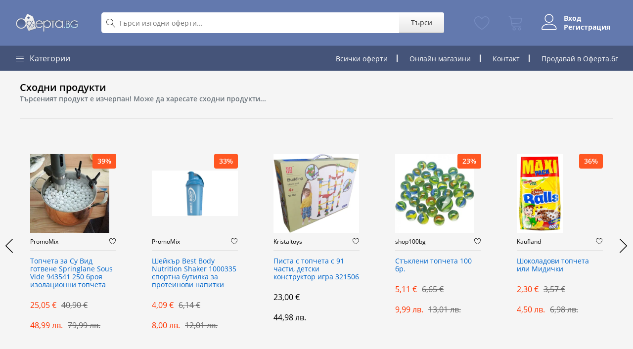

--- FILE ---
content_type: text/html; charset=UTF-8
request_url: https://oferta.bg/offer/proteinovi-topcheta
body_size: 11301
content:
<!DOCTYPE html>
<html>
    <head>
        <meta charset="UTF-8">
        <title>Протеинови топчета | Лидл | Oferta.bg</title>
        <meta name="viewport" content="width=device-width, initial-scale=1.0">
        <link rel="manifest" href="/manifest.json">

        <meta name="mobile-web-app-capable" content="yes">
        <meta name="apple-mobile-web-app-capable" content="yes">
        <meta name="application-name" content="Oferta.bg">
        <meta name="apple-mobile-web-app-title" content="Oferta.bg">
        <meta name="theme-color" content="#6379AE">
        <meta name="msapplication-navbutton-color" content="#6379AE">
        <meta name="apple-mobile-web-app-status-bar-style" content="black-translucent">
        <meta name="msapplication-starturl" content="/">

        <link rel="icon" type="image/png" href="/build/images/favicon.16e68535.png">
        <link rel="apple-touch-icon" type="image/png" sizes="512x512" href="/icon_x512.png">
        
        <script type="application/ld+json">
          {
            "@context": "https://schema.org",
            "@graph": [
              {
                "@type": "WebSite",
                "name": "Oferta.bg",
                "url": "https://oferta.bg",
                "potentialAction": {
                  "@type": "SearchAction",
                  "target": "https://oferta.bg/search?q={search_term_string}",
                  "query-input": "required name=search_term_string"
                }
              },
              {
                "@type": "Organization",
                "url": "https://oferta.bg",
                "name": "Oferta.bg",
                "legalName": "Оферта ООД",
                "vatID": "204073762",
                "email": "info@oferta.bg",
                "logo": "https://oferta.bg/build/images/logo.1b12484c.png",
                "slogan": "Отстъпки и оферти за всеки джоб"
              }
              ,{"@type":"Product","sku":"75679","productID":"75679","url":"https:\/\/oferta.bg\/offer\/proteinovi-topcheta","name":"\u041f\u0440\u043e\u0442\u0435\u0438\u043d\u043e\u0432\u0438 \u0442\u043e\u043f\u0447\u0435\u0442\u0430","image":["https:\/\/oferta.bg\/uploads\/2024%2F01%2F25%2F2_I_SLsojUeHk5qlJNZCc.jpg","https:\/\/oferta.bg\/uploads\/2024%2F01%2F25%2FUPC6Fx0loxG30_eeV7YnY.jpg","https:\/\/oferta.bg\/uploads\/2024%2F01%2F25%2F5PsyLgGQECA3gyeRlIYqw.jpg","https:\/\/oferta.bg\/uploads\/2024%2F01%2F25%2F24NFJ2H5LCScnvGHwOAKz.jpg"],"description":"<ul><li>\u0421 \u0432\u0438\u0441\u043e\u043a\u043e \u0441\u044a\u0434\u044a\u0440\u0436\u0430\u043d\u0438\u0435 \u043d\u0430 \u0444\u0438\u0431\u0440\u0438<\/li><li>\u0411\u0435\u0437 \u0434\u043e\u0431\u0430\u0432\u0435\u043d\u0430 \u0437\u0430\u0445\u0430\u0440<\/li><li>\u0420\u0430\u0437\u043b\u0438\u0447\u043d\u0438 \u0432\u0438\u0434\u043e\u0432\u0435<\/li><\/ul>","offers":[{"@type":"Offer","url":"https:\/\/oferta.bg\/offer\/proteinovi-topcheta","priceCurrency":"EUR","price":1.02,"itemCondition":"https:\/\/schema.org\/NewCondition","availability":"https:\/\/schema.org\/InStock","priceValidUntil":"2027-01-15T03:54:59+0200"}],"category":"https:\/\/oferta.bg\/zdrave-i-krasota","potentialAction":"https:\/\/schema.org\/BuyAction","brand":{"@type":"Organization","name":"\u041b\u0438\u0434\u043b","logo":"https:\/\/oferta.bg\/api\/media\/2021%2F07%2F09%2F1625820741-Lidl-Logo.svg.png?h=230&checksum=8f4c34f3d3ded493490285e02c896e0196f7a0b540174dacc85efcc3f7531121"},"gtin":"75679"}
            ]
          }
        </script>
        <link rel="preload" href="https://cdn.oferta.bg/fonts/fontsource-open-sans/files/open-sans-cyrillic-700-normal.woff2" as="font" type="font/woff2" crossorigin />
        <link rel="preload" href="https://cdn.oferta.bg/fonts/fontsource-open-sans/files/open-sans-cyrillic-600-normal.woff2" as="font" type="font/woff2" crossorigin />
        <link rel="preload" href="https://cdn.oferta.bg/fonts/fontsource-open-sans/files/open-sans-cyrillic-400-normal.woff2" as="font" type="font/woff2" crossorigin />
        <link rel="preload" href="https://cdn.oferta.bg/fonts/fontsource-open-sans/files/open-sans-cyrillic-400-italic.woff2" as="font" type="font/woff2" crossorigin />
        <link rel="preload" href="https://cdn.oferta.bg/fonts/Linearicons/fonts/Linearicons-Free.woff2?w118d" as="font" type="font/woff2" crossorigin />
        <link rel="stylesheet preload prefetch" crossorigin="anonymous" as="style" type="text/css" href="https://cdn.oferta.bg/fonts/Linearicons/style.css" />
        <link rel="stylesheet preload prefetch" crossorigin="anonymous" as="style" type="text/css" href="https://cdn.oferta.bg/fonts/fontsource-open-sans/cyrillic.css" />
                              <link rel="stylesheet preload prefetch" as="style" type="text/css" href="/build/7.23b35a2e.css" />
                  
        	          <link rel="stylesheet" href="/build/65.6e218cac.css"><link rel="stylesheet" href="/build/app.3955f224.css">
        
	<link rel="stylesheet" href="/build/offer.8c49980c.css">
        	<link rel="canonical" href="https://oferta.bg/offer/proteinovi-topcheta" />
        		<meta property="og:image" content="https://oferta.bg/uploads/2024%2F01%2F25%2F2_I_SLsojUeHk5qlJNZCc.jpg" />
		<meta property="og:type" content="article" />
	        <meta property="fb:app_id" content="319001574876787" />
        
        <meta name="google-site-verification" content="v1eKv3kgud0T8mWlOxEagane-tYM91FY-teH3q7kOUI" />
            </head>
    <body>
		<div id="root"></div>
        	<header class="header" data-sticky="true">
	<div class="header__top">
		<div class="ps-container">
			<div class="header__left">
				<a class="header__top-logo" href="/">
					<img src="/build/images/logo.1b12484c.png" height="42" alt="Oferta.bg">
				</a>
			</div>
			<div class="header__center d-flex align-items-center">
				<div class="menu--product-categories menu--show-sticky">
					<div class="menu__toggle"><i class="lnr lnr-menu"></i></div>
					<div class="menu__content">
						<ul class="menu--dropdown">
														<li class="current-menu-item ">
								<a href="https://oferta.bg/deca">
									<i class="lnr lnr-star"></i>
									Деца
								</a>
							</li>
														<li class="current-menu-item ">
								<a href="https://oferta.bg/za-doma">
									<i class="lnr lnr-star"></i>
									За дома
								</a>
							</li>
														<li class="current-menu-item ">
								<a href="https://oferta.bg/hrana-i-napitki">
									<i class="lnr lnr-star"></i>
									Храна и напитки
								</a>
							</li>
														<li class="current-menu-item ">
								<a href="https://oferta.bg/jeni">
									<i class="lnr lnr-star"></i>
									Жени
								</a>
							</li>
														<li class="current-menu-item ">
								<a href="https://oferta.bg/muje">
									<i class="lnr lnr-star"></i>
									Мъже
								</a>
							</li>
														<li class="current-menu-item ">
								<a href="https://oferta.bg/lichna-grija">
									<i class="lnr lnr-star"></i>
									Лична грижа
								</a>
							</li>
														<li class="current-menu-item ">
								<a href="https://oferta.bg/za-biznesa">
									<i class="lnr lnr-star"></i>
									За бизнеса
								</a>
							</li>
														<li class="current-menu-item ">
								<a href="https://oferta.bg/zdrave-i-krasota">
									<i class="lnr lnr-star"></i>
									Здраве и Красота
								</a>
							</li>
														<li class="current-menu-item ">
								<a href="https://oferta.bg/avto">
									<i class="lnr lnr-star"></i>
									Автомобил
								</a>
							</li>
														<li class="current-menu-item ">
								<a href="https://oferta.bg/sport">
									<i class="lnr lnr-star"></i>
									Спорт
								</a>
							</li>
													</ul>
					</div>
				</div>
				<form class="header__top-search flex-grow-1" action="/search" method="get">
					<i class="lnr lnr-magnifier"></i>
					<input class="flex-fill" type="text" name="q" placeholder="Търси изгодни оферти..." value="">
					<button type="submit">Търси</button>
				</form>
			</div>
			<div class="header__right header__account">
								<a class="header__account-item" href="https://oferta.bg/favorites" data-component="FavoritesCounter">
					<i class="lnr lnr-heart"></i>
					<span class="header__account-item-badge" data-counter>0</span>
				</a>

				<a class="header__account-item" href="https://oferta.bg/checkout" data-component="CartCounter">
					<i class="lnr lnr-cart"></i>
					<span class="header__account-item-badge" data-counter>0</span>
				</a>

				<div class="header__user-menu ">
											<div class="header__account-item active align-items-center not-logged-items">
							<a href="https://oferta.bg/user/login"><i class="lnr lnr-user"></i></a>
							<div class="d-flex flex-column ml-3 links">
								<a href="https://oferta.bg/user/login">Вход</a>
								<a href="https://oferta.bg/user/register">Регистрация</a>
							</div>
						</div>
									</div>

			</div>
		</div>
	</div>
	<nav class="navigation">
		<div class="ps-container">
			<div class="navigation__left">
				<div class="menu--product-categories">
					<div class="menu__toggle"><i class="lnr lnr-menu"></i><span> Категории</span></div>
					<div class="menu__content">
						<ul class="menu--dropdown">
														<li class="current-menu-item ">
								<a href="https://oferta.bg/deca">
									<i class="lnr lnr-star"></i>
									Деца
								</a>
							</li>
														<li class="current-menu-item ">
								<a href="https://oferta.bg/za-doma">
									<i class="lnr lnr-star"></i>
									За дома
								</a>
							</li>
														<li class="current-menu-item ">
								<a href="https://oferta.bg/hrana-i-napitki">
									<i class="lnr lnr-star"></i>
									Храна и напитки
								</a>
							</li>
														<li class="current-menu-item ">
								<a href="https://oferta.bg/jeni">
									<i class="lnr lnr-star"></i>
									Жени
								</a>
							</li>
														<li class="current-menu-item ">
								<a href="https://oferta.bg/muje">
									<i class="lnr lnr-star"></i>
									Мъже
								</a>
							</li>
														<li class="current-menu-item ">
								<a href="https://oferta.bg/lichna-grija">
									<i class="lnr lnr-star"></i>
									Лична грижа
								</a>
							</li>
														<li class="current-menu-item ">
								<a href="https://oferta.bg/za-biznesa">
									<i class="lnr lnr-star"></i>
									За бизнеса
								</a>
							</li>
														<li class="current-menu-item ">
								<a href="https://oferta.bg/zdrave-i-krasota">
									<i class="lnr lnr-star"></i>
									Здраве и Красота
								</a>
							</li>
														<li class="current-menu-item ">
								<a href="https://oferta.bg/avto">
									<i class="lnr lnr-star"></i>
									Автомобил
								</a>
							</li>
														<li class="current-menu-item ">
								<a href="https://oferta.bg/sport">
									<i class="lnr lnr-star"></i>
									Спорт
								</a>
							</li>
													</ul>
					</div>
				</div>
			</div>
			<div class="navigation__right">
				<ul class="navigation__extra">
					<li class="d-none d-md-inline"><a href="https://oferta.bg/vsichki-oferti">Всички оферти</a></li>
					<li class="d-none d-lg-inline"><a href="https://oferta.bg/sellers">Онлайн магазини</a></li>
					<li class="d-none d-xs-inline"><a href="/blog">Блог</a></li>
					<li class="d-none d-sm-inline"><a href="/blog/contact-us">Контакт</a></li>
					<li class="sell"><a href="/blog">Продавай в Оферта.бг</a></li>
				</ul>
			</div>
		</div>
	</nav>
</header>

	<div class="product-page ps-product--detail">
		<div class="container">
						<div class="ps-section--default">
    <div class="ps-section__header">
        <h3>Сходни продукти</h3>
        <h5 class="text-muted">Търсеният продукт е изчерпан! Може да харесате сходни продукти...</h5>
    </div>
    <div class="ps-section__content">
        <div class="ps-carousel--nav owl-slider d-flex" data-owl-auto="true" data-owl-loop="false" data-owl-speed="5000" data-owl-gap="30" data-owl-nav="true" data-owl-dots="true" data-owl-item="6" data-owl-item-xs="2" data-owl-item-sm="2" data-owl-item-md="3" data-owl-item-lg="4" data-owl-item-xl="5" data-owl-duration="1000" data-owl-mousedrag="on">
                            <div class="product">
	<div class="product-thumbnail">
		<a href="https://oferta.bg/offer/topcheta-za-su-vid-gotvene-springlane-sous-vide-943541-250-broya-izolacionni-topcheta?utm_source=related">
			<picture>
			<source type="image/webp" srcSet="https://oferta.bg/api/media/2021%2F09%2F03%2F1630664920-s-l1600.jpg?h=380&amp;format=webp&amp;checksum=b3133d95ec45589b08eb89d834330b810d44cec6e993a46ffd9e3075176d0641"/>
			<source type="image/jpeg" srcSet="https://oferta.bg/api/media/2021%2F09%2F03%2F1630664920-s-l1600.jpg?h=380&amp;checksum=196907cf6304dcac259e0e742ef3e1d9b47d8fb7f846e397c3245e3edc9c13d9"/>
		<img src="https://oferta.bg/api/media/2021%2F09%2F03%2F1630664920-s-l1600.jpg?h=380&amp;checksum=196907cf6304dcac259e0e742ef3e1d9b47d8fb7f846e397c3245e3edc9c13d9" />
</picture>
		</a>
					<div class="product-badge">39%</div>
			</div>
	<div class="product-vendor">
		<a class="product-vendor-name" href="https://oferta.bg/shop/promomix">PromoMix</a>
		<div data-component="FavoriteButton" data-prop-id="8063"></div>
	</div>
	<a href="https://oferta.bg/offer/topcheta-za-su-vid-gotvene-springlane-sous-vide-943541-250-broya-izolacionni-topcheta?utm_source=related" class="product-title">Топчета за Су Вид готвене Springlane Sous Vide 943541 250 броя изолационни топчета </a>
	<p class="product-price product-price-sale">
		25,05 €
					<del>40,90 €</del>
			</p>
	<p class="product-price product-price-sale">
		48,99 лв.
					<del>79,99 лв.</del>
			</p>
</div>

                            <div class="product">
	<div class="product-thumbnail">
		<a href="https://oferta.bg/offer/shejkur-best-body-nutrition-shaker-1000335-sportna-butilka-za-proteinovi-napitki?utm_source=related">
			<picture>
			<source type="image/webp" srcSet="https://oferta.bg/api/media/2022%2F08%2F29%2FaGaYHZI_Wf1ykj1CrTf5h.jpg?h=380&amp;format=webp&amp;checksum=b3133d95ec45589b08eb89d834330b810d44cec6e993a46ffd9e3075176d0641"/>
			<source type="image/jpeg" srcSet="https://oferta.bg/api/media/2022%2F08%2F29%2FaGaYHZI_Wf1ykj1CrTf5h.jpg?h=380&amp;checksum=196907cf6304dcac259e0e742ef3e1d9b47d8fb7f846e397c3245e3edc9c13d9"/>
		<img src="https://oferta.bg/api/media/2022%2F08%2F29%2FaGaYHZI_Wf1ykj1CrTf5h.jpg?h=380&amp;checksum=196907cf6304dcac259e0e742ef3e1d9b47d8fb7f846e397c3245e3edc9c13d9" />
</picture>
		</a>
					<div class="product-badge">33%</div>
			</div>
	<div class="product-vendor">
		<a class="product-vendor-name" href="https://oferta.bg/shop/promomix">PromoMix</a>
		<div data-component="FavoriteButton" data-prop-id="51816"></div>
	</div>
	<a href="https://oferta.bg/offer/shejkur-best-body-nutrition-shaker-1000335-sportna-butilka-za-proteinovi-napitki?utm_source=related" class="product-title">Шейкър Best Body Nutrition Shaker 1000335 спортна бутилка за протеинови напитки</a>
	<p class="product-price product-price-sale">
		4,09 €
					<del>6,14 €</del>
			</p>
	<p class="product-price product-price-sale">
		8,00 лв.
					<del>12,01 лв.</del>
			</p>
</div>

                            <div class="product">
	<div class="product-thumbnail">
		<a href="https://oferta.bg/offer/pista-s-topcheta-s-91-chasti-detski-konstruktor-igra-321506?utm_source=related">
			<picture>
			<source type="image/webp" srcSet="https://oferta.bg/api/media/2022%2F11%2F22%2Fgh-mHv75b3L4P8GeHo_as.jpg?h=380&amp;format=webp&amp;checksum=b3133d95ec45589b08eb89d834330b810d44cec6e993a46ffd9e3075176d0641"/>
			<source type="image/jpeg" srcSet="https://oferta.bg/api/media/2022%2F11%2F22%2Fgh-mHv75b3L4P8GeHo_as.jpg?h=380&amp;checksum=196907cf6304dcac259e0e742ef3e1d9b47d8fb7f846e397c3245e3edc9c13d9"/>
		<img src="https://oferta.bg/api/media/2022%2F11%2F22%2Fgh-mHv75b3L4P8GeHo_as.jpg?h=380&amp;checksum=196907cf6304dcac259e0e742ef3e1d9b47d8fb7f846e397c3245e3edc9c13d9" />
</picture>
		</a>
			</div>
	<div class="product-vendor">
		<a class="product-vendor-name" href="https://oferta.bg/shop/kristaltoys">Kristaltoys</a>
		<div data-component="FavoriteButton" data-prop-id="58379"></div>
	</div>
	<a href="https://oferta.bg/offer/pista-s-topcheta-s-91-chasti-detski-konstruktor-igra-321506?utm_source=related" class="product-title">Писта с топчета с 91 части, детски конструктор игра 321506</a>
	<p class="product-price">
		23,00 €
			</p>
	<p class="product-price">
		44,98 лв.
			</p>
</div>

                            <div class="product">
	<div class="product-thumbnail">
		<a href="https://oferta.bg/offer/stukleni-topcheta-100-br?utm_source=related">
			<picture>
			<source type="image/webp" srcSet="https://oferta.bg/api/media/2023%2F03%2F12%2F6ULlKYyflDxsn13dRhFZ4.jpg?h=380&amp;format=webp&amp;checksum=b3133d95ec45589b08eb89d834330b810d44cec6e993a46ffd9e3075176d0641"/>
			<source type="image/jpeg" srcSet="https://oferta.bg/api/media/2023%2F03%2F12%2F6ULlKYyflDxsn13dRhFZ4.jpg?h=380&amp;checksum=196907cf6304dcac259e0e742ef3e1d9b47d8fb7f846e397c3245e3edc9c13d9"/>
		<img src="https://oferta.bg/api/media/2023%2F03%2F12%2F6ULlKYyflDxsn13dRhFZ4.jpg?h=380&amp;checksum=196907cf6304dcac259e0e742ef3e1d9b47d8fb7f846e397c3245e3edc9c13d9" />
</picture>
		</a>
					<div class="product-badge">23%</div>
			</div>
	<div class="product-vendor">
		<a class="product-vendor-name" href="https://oferta.bg/shop/shop100bg">shop100bg</a>
		<div data-component="FavoriteButton" data-prop-id="65001"></div>
	</div>
	<a href="https://oferta.bg/offer/stukleni-topcheta-100-br?utm_source=related" class="product-title">Стъклени топчета 100 бр.</a>
	<p class="product-price product-price-sale">
		5,11 €
					<del>6,65 €</del>
			</p>
	<p class="product-price product-price-sale">
		9,99 лв.
					<del>13,01 лв.</del>
			</p>
</div>

                            <div class="product">
	<div class="product-thumbnail">
		<a href="https://oferta.bg/offer/shokoladovi-topcheta-ili-midichki?utm_source=related">
			<picture>
			<source type="image/webp" srcSet="https://oferta.bg/api/media/2025%2F06%2F11%2F00HyHrwwYiAXzyjbOenqc.jpg?h=380&amp;format=webp&amp;checksum=b3133d95ec45589b08eb89d834330b810d44cec6e993a46ffd9e3075176d0641"/>
			<source type="image/jpeg" srcSet="https://oferta.bg/api/media/2025%2F06%2F11%2F00HyHrwwYiAXzyjbOenqc.jpg?h=380&amp;checksum=196907cf6304dcac259e0e742ef3e1d9b47d8fb7f846e397c3245e3edc9c13d9"/>
		<img src="https://oferta.bg/api/media/2025%2F06%2F11%2F00HyHrwwYiAXzyjbOenqc.jpg?h=380&amp;checksum=196907cf6304dcac259e0e742ef3e1d9b47d8fb7f846e397c3245e3edc9c13d9" />
</picture>
		</a>
					<div class="product-badge">36%</div>
			</div>
	<div class="product-vendor">
		<a class="product-vendor-name" href="https://oferta.bg/shop/kaufland">Kaufland</a>
		<div data-component="FavoriteButton" data-prop-id="105852"></div>
	</div>
	<a href="https://oferta.bg/offer/shokoladovi-topcheta-ili-midichki?utm_source=related" class="product-title">Шоколадови топчета или Мидички</a>
	<p class="product-price product-price-sale">
		2,30 €
					<del>3,57 €</del>
			</p>
	<p class="product-price product-price-sale">
		4,50 лв.
					<del>6,98 лв.</del>
			</p>
</div>

                            <div class="product">
	<div class="product-thumbnail">
		<a href="https://oferta.bg/offer/komplekt-ot-2-broya-blaster-x-shot-chaos-meteor-blaster-36365-2022-detsko-oruzhie-s-24-broya-topcheta-pistolet?utm_source=related">
			<picture>
			<source type="image/webp" srcSet="https://oferta.bg/api/media/2025%2F06%2F24%2FG6cgQzjqCpTiThL10ZZmT.jpg?h=380&amp;format=webp&amp;checksum=b3133d95ec45589b08eb89d834330b810d44cec6e993a46ffd9e3075176d0641"/>
			<source type="image/jpeg" srcSet="https://oferta.bg/api/media/2025%2F06%2F24%2FG6cgQzjqCpTiThL10ZZmT.jpg?h=380&amp;checksum=196907cf6304dcac259e0e742ef3e1d9b47d8fb7f846e397c3245e3edc9c13d9"/>
		<img src="https://oferta.bg/api/media/2025%2F06%2F24%2FG6cgQzjqCpTiThL10ZZmT.jpg?h=380&amp;checksum=196907cf6304dcac259e0e742ef3e1d9b47d8fb7f846e397c3245e3edc9c13d9" />
</picture>
		</a>
					<div class="product-badge">42%</div>
			</div>
	<div class="product-vendor">
		<a class="product-vendor-name" href="https://oferta.bg/shop/promomix">PromoMix</a>
		<div data-component="FavoriteButton" data-prop-id="107288"></div>
	</div>
	<a href="https://oferta.bg/offer/komplekt-ot-2-broya-blaster-x-shot-chaos-meteor-blaster-36365-2022-detsko-oruzhie-s-24-broya-topcheta-pistolet?utm_source=related" class="product-title">Комплект от 2 броя бластер X-Shot Chaos Meteor Blaster 36365-2022 Детско оръжие с 24 броя топчета Пистолет</a>
	<p class="product-price product-price-sale">
		17,38 €
					<del>30,17 €</del>
			</p>
	<p class="product-price product-price-sale">
		33,99 лв.
					<del>59,01 лв.</del>
			</p>
</div>

                            <div class="product">
	<div class="product-thumbnail">
		<a href="https://oferta.bg/offer/masazhna-rolka-za-tyalo-massage-roller-ruchen-masazhor-za-ruce-i-kraka-topcheta-s-razlichna-tvurdost?utm_source=related">
			<picture>
			<source type="image/webp" srcSet="https://oferta.bg/api/media/2025%2F08%2F14%2FOunfsZum96PvwOlZ1YOoq.jpg?h=380&amp;format=webp&amp;checksum=b3133d95ec45589b08eb89d834330b810d44cec6e993a46ffd9e3075176d0641"/>
			<source type="image/jpeg" srcSet="https://oferta.bg/api/media/2025%2F08%2F14%2FOunfsZum96PvwOlZ1YOoq.jpg?h=380&amp;checksum=196907cf6304dcac259e0e742ef3e1d9b47d8fb7f846e397c3245e3edc9c13d9"/>
		<img src="https://oferta.bg/api/media/2025%2F08%2F14%2FOunfsZum96PvwOlZ1YOoq.jpg?h=380&amp;checksum=196907cf6304dcac259e0e742ef3e1d9b47d8fb7f846e397c3245e3edc9c13d9" />
</picture>
		</a>
					<div class="product-badge">51%</div>
			</div>
	<div class="product-vendor">
		<a class="product-vendor-name" href="https://oferta.bg/shop/bdstore">bdstore</a>
		<div data-component="FavoriteButton" data-prop-id="111028"></div>
	</div>
	<a href="https://oferta.bg/offer/masazhna-rolka-za-tyalo-massage-roller-ruchen-masazhor-za-ruce-i-kraka-topcheta-s-razlichna-tvurdost?utm_source=related" class="product-title">Масажна ролка за тяло Massage Roller ръчен масажор за ръце и крака топчета с различна твърдост</a>
	<p class="product-price product-price-sale">
		9,71 €
					<del>19,94 €</del>
			</p>
	<p class="product-price product-price-sale">
		18,99 лв.
					<del>39,00 лв.</del>
			</p>
</div>

                            <div class="product">
	<div class="product-thumbnail">
		<a href="https://oferta.bg/offer/topcheta-za-supa-2?utm_source=related">
			<picture>
			<source type="image/webp" srcSet="https://oferta.bg/api/media/2026%2F01%2F14%2FzW_V4eCfO1O7YCMJRadIR.jpg?h=380&amp;format=webp&amp;checksum=b3133d95ec45589b08eb89d834330b810d44cec6e993a46ffd9e3075176d0641"/>
			<source type="image/jpeg" srcSet="https://oferta.bg/api/media/2026%2F01%2F14%2FzW_V4eCfO1O7YCMJRadIR.jpg?h=380&amp;checksum=196907cf6304dcac259e0e742ef3e1d9b47d8fb7f846e397c3245e3edc9c13d9"/>
		<img src="https://oferta.bg/api/media/2026%2F01%2F14%2FzW_V4eCfO1O7YCMJRadIR.jpg?h=380&amp;checksum=196907cf6304dcac259e0e742ef3e1d9b47d8fb7f846e397c3245e3edc9c13d9" />
</picture>
		</a>
					<div class="product-badge">31%</div>
			</div>
	<div class="product-vendor">
		<a class="product-vendor-name" href="https://oferta.bg/shop/kaufland">Kaufland</a>
		<div data-component="FavoriteButton" data-prop-id="119749"></div>
	</div>
	<a href="https://oferta.bg/offer/topcheta-za-supa-2?utm_source=related" class="product-title">Топчета за супа</a>
	<p class="product-price product-price-sale">
		5,62 €
					<del>8,18 €</del>
			</p>
	<p class="product-price product-price-sale">
		10,99 лв.
					<del>16,00 лв.</del>
			</p>
</div>

                            <div class="product">
	<div class="product-thumbnail">
		<a href="https://oferta.bg/offer/detska-igrachka-funiya-s-topcheta-liniya?utm_source=related">
			<picture>
			<source type="image/webp" srcSet="https://oferta.bg/api/media/2021%2F03%2F27%2F1616837316-292005-detska-igrachka-funiya-s-topcheta-liniya_12286.jpg?h=380&amp;format=webp&amp;checksum=b3133d95ec45589b08eb89d834330b810d44cec6e993a46ffd9e3075176d0641"/>
			<source type="image/jpeg" srcSet="https://oferta.bg/api/media/2021%2F03%2F27%2F1616837316-292005-detska-igrachka-funiya-s-topcheta-liniya_12286.jpg?h=380&amp;checksum=196907cf6304dcac259e0e742ef3e1d9b47d8fb7f846e397c3245e3edc9c13d9"/>
		<img src="https://oferta.bg/api/media/2021%2F03%2F27%2F1616837316-292005-detska-igrachka-funiya-s-topcheta-liniya_12286.jpg?h=380&amp;checksum=196907cf6304dcac259e0e742ef3e1d9b47d8fb7f846e397c3245e3edc9c13d9" />
</picture>
		</a>
			</div>
	<div class="product-vendor">
		<a class="product-vendor-name" href="https://oferta.bg/shop/kristaltoys">Kristaltoys</a>
		<div data-component="FavoriteButton" data-prop-id="5053"></div>
	</div>
	<a href="https://oferta.bg/offer/detska-igrachka-funiya-s-topcheta-liniya?utm_source=related" class="product-title">Детска играчка Фуния с топчета - линия</a>
	<p class="product-price">
		2,04 €
			</p>
	<p class="product-price">
		3,99 лв.
			</p>
</div>

                            <div class="product">
	<div class="product-thumbnail">
		<a href="https://oferta.bg/offer/detska-igrachka-za-dvizhenie-i-sport-komplekt-dve-hilki-s-dve-topcheta?utm_source=related">
			<picture>
			<source type="image/webp" srcSet="https://oferta.bg/api/media/2021%2F03%2F31%2F1617200173-311356-detska-igrachka-za-dvijenie-i-sport-komplekt-dve-hilki-s-dve-topcheta-kristaltoys.jpg?h=380&amp;format=webp&amp;checksum=b3133d95ec45589b08eb89d834330b810d44cec6e993a46ffd9e3075176d0641"/>
			<source type="image/jpeg" srcSet="https://oferta.bg/api/media/2021%2F03%2F31%2F1617200173-311356-detska-igrachka-za-dvijenie-i-sport-komplekt-dve-hilki-s-dve-topcheta-kristaltoys.jpg?h=380&amp;checksum=196907cf6304dcac259e0e742ef3e1d9b47d8fb7f846e397c3245e3edc9c13d9"/>
		<img src="https://oferta.bg/api/media/2021%2F03%2F31%2F1617200173-311356-detska-igrachka-za-dvijenie-i-sport-komplekt-dve-hilki-s-dve-topcheta-kristaltoys.jpg?h=380&amp;checksum=196907cf6304dcac259e0e742ef3e1d9b47d8fb7f846e397c3245e3edc9c13d9" />
</picture>
		</a>
			</div>
	<div class="product-vendor">
		<a class="product-vendor-name" href="https://oferta.bg/shop/kristaltoys">Kristaltoys</a>
		<div data-component="FavoriteButton" data-prop-id="5105"></div>
	</div>
	<a href="https://oferta.bg/offer/detska-igrachka-za-dvizhenie-i-sport-komplekt-dve-hilki-s-dve-topcheta?utm_source=related" class="product-title">Детска играчка за движение и спорт Комплект две хилки с две топчета</a>
	<p class="product-price">
		15,33 €
			</p>
	<p class="product-price">
		29,98 лв.
			</p>
</div>

                    </div>
    </div>
</div>			
						<ol class="breadcrumb">
				<li class="breadcrumb-item">
					<a href="https://oferta.bg/">Начало</a>
				</li>
				<li class="breadcrumb-item">
					<a href="https://oferta.bg/shop/lidl">Лидл</a>
				</li>
								<li class="breadcrumb-item">
					<a href="https://oferta.bg/zdrave-i-krasota">Здраве и Красота</a>
				</li>
				<li class="breadcrumb-item active">
					Протеинови топчета
				</li>
			</ol>
			<div class="product-page-box">
				<div class="row">
					<div class="col-sm-5" data-expired="true">
						<div class="swiper content" style="--swiper-navigation-color: #000;">
							<div class="swiper-wrapper">
																	<a class="swiper-slide" href="https://oferta.bg/uploads/2024%2F01%2F25%2F2_I_SLsojUeHk5qlJNZCc.jpg">
										<picture>
			<source type="image/webp" srcSet="https://oferta.bg/api/media/2024%2F01%2F25%2F2_I_SLsojUeHk5qlJNZCc.jpg?h=380&amp;format=webp&amp;checksum=b3133d95ec45589b08eb89d834330b810d44cec6e993a46ffd9e3075176d0641"/>
			<source type="image/jpeg" srcSet="https://oferta.bg/api/media/2024%2F01%2F25%2F2_I_SLsojUeHk5qlJNZCc.jpg?h=380&amp;checksum=196907cf6304dcac259e0e742ef3e1d9b47d8fb7f846e397c3245e3edc9c13d9"/>
		<img src="https://oferta.bg/uploads/2024%2F01%2F25%2F2_I_SLsojUeHk5qlJNZCc.jpg" alt="&#x041F;&#x0440;&#x043E;&#x0442;&#x0435;&#x0438;&#x043D;&#x043E;&#x0432;&#x0438;&#x20;&#x0442;&#x043E;&#x043F;&#x0447;&#x0435;&#x0442;&#x0430;"/>
</picture>
									</a>
																	<a class="swiper-slide" href="https://oferta.bg/uploads/2024%2F01%2F25%2FUPC6Fx0loxG30_eeV7YnY.jpg">
										<picture>
			<source type="image/webp" srcSet="https://oferta.bg/api/media/2024%2F01%2F25%2FUPC6Fx0loxG30_eeV7YnY.jpg?h=380&amp;format=webp&amp;checksum=b3133d95ec45589b08eb89d834330b810d44cec6e993a46ffd9e3075176d0641"/>
			<source type="image/jpeg" srcSet="https://oferta.bg/api/media/2024%2F01%2F25%2FUPC6Fx0loxG30_eeV7YnY.jpg?h=380&amp;checksum=196907cf6304dcac259e0e742ef3e1d9b47d8fb7f846e397c3245e3edc9c13d9"/>
		<img src="https://oferta.bg/uploads/2024%2F01%2F25%2FUPC6Fx0loxG30_eeV7YnY.jpg" alt="&#x041F;&#x0440;&#x043E;&#x0442;&#x0435;&#x0438;&#x043D;&#x043E;&#x0432;&#x0438;&#x20;&#x0442;&#x043E;&#x043F;&#x0447;&#x0435;&#x0442;&#x0430;"/>
</picture>
									</a>
																	<a class="swiper-slide" href="https://oferta.bg/uploads/2024%2F01%2F25%2F5PsyLgGQECA3gyeRlIYqw.jpg">
										<picture>
			<source type="image/webp" srcSet="https://oferta.bg/api/media/2024%2F01%2F25%2F5PsyLgGQECA3gyeRlIYqw.jpg?h=380&amp;format=webp&amp;checksum=b3133d95ec45589b08eb89d834330b810d44cec6e993a46ffd9e3075176d0641"/>
			<source type="image/jpeg" srcSet="https://oferta.bg/api/media/2024%2F01%2F25%2F5PsyLgGQECA3gyeRlIYqw.jpg?h=380&amp;checksum=196907cf6304dcac259e0e742ef3e1d9b47d8fb7f846e397c3245e3edc9c13d9"/>
		<img src="https://oferta.bg/uploads/2024%2F01%2F25%2F5PsyLgGQECA3gyeRlIYqw.jpg" alt="&#x041F;&#x0440;&#x043E;&#x0442;&#x0435;&#x0438;&#x043D;&#x043E;&#x0432;&#x0438;&#x20;&#x0442;&#x043E;&#x043F;&#x0447;&#x0435;&#x0442;&#x0430;"/>
</picture>
									</a>
																	<a class="swiper-slide" href="https://oferta.bg/uploads/2024%2F01%2F25%2F24NFJ2H5LCScnvGHwOAKz.jpg">
										<picture>
			<source type="image/webp" srcSet="https://oferta.bg/api/media/2024%2F01%2F25%2F24NFJ2H5LCScnvGHwOAKz.jpg?h=380&amp;format=webp&amp;checksum=b3133d95ec45589b08eb89d834330b810d44cec6e993a46ffd9e3075176d0641"/>
			<source type="image/jpeg" srcSet="https://oferta.bg/api/media/2024%2F01%2F25%2F24NFJ2H5LCScnvGHwOAKz.jpg?h=380&amp;checksum=196907cf6304dcac259e0e742ef3e1d9b47d8fb7f846e397c3245e3edc9c13d9"/>
		<img src="https://oferta.bg/uploads/2024%2F01%2F25%2F24NFJ2H5LCScnvGHwOAKz.jpg" alt="&#x041F;&#x0440;&#x043E;&#x0442;&#x0435;&#x0438;&#x043D;&#x043E;&#x0432;&#x0438;&#x20;&#x0442;&#x043E;&#x043F;&#x0447;&#x0435;&#x0442;&#x0430;"/>
</picture>
									</a>
															</div>
							<div class="swiper-button-next"></div>
							<div class="swiper-button-prev"></div>
						</div>
						<div class="swiper thumbs">
							<div class="swiper-wrapper">
															<div class="swiper-slide">
									<picture>
			<source type="image/webp" srcSet="https://oferta.bg/api/media/2024%2F01%2F25%2F2_I_SLsojUeHk5qlJNZCc.jpg?h=380&amp;format=webp&amp;checksum=b3133d95ec45589b08eb89d834330b810d44cec6e993a46ffd9e3075176d0641"/>
			<source type="image/jpeg" srcSet="https://oferta.bg/api/media/2024%2F01%2F25%2F2_I_SLsojUeHk5qlJNZCc.jpg?h=380&amp;checksum=196907cf6304dcac259e0e742ef3e1d9b47d8fb7f846e397c3245e3edc9c13d9"/>
		<img src="https://oferta.bg/api/media/2024%2F01%2F25%2F2_I_SLsojUeHk5qlJNZCc.jpg?h=380&amp;checksum=196907cf6304dcac259e0e742ef3e1d9b47d8fb7f846e397c3245e3edc9c13d9" alt="&#x041F;&#x0440;&#x043E;&#x0442;&#x0435;&#x0438;&#x043D;&#x043E;&#x0432;&#x0438;&#x20;&#x0442;&#x043E;&#x043F;&#x0447;&#x0435;&#x0442;&#x0430;"/>
</picture>
								</div>
															<div class="swiper-slide">
									<picture>
			<source type="image/webp" srcSet="https://oferta.bg/api/media/2024%2F01%2F25%2FUPC6Fx0loxG30_eeV7YnY.jpg?h=380&amp;format=webp&amp;checksum=b3133d95ec45589b08eb89d834330b810d44cec6e993a46ffd9e3075176d0641"/>
			<source type="image/jpeg" srcSet="https://oferta.bg/api/media/2024%2F01%2F25%2FUPC6Fx0loxG30_eeV7YnY.jpg?h=380&amp;checksum=196907cf6304dcac259e0e742ef3e1d9b47d8fb7f846e397c3245e3edc9c13d9"/>
		<img src="https://oferta.bg/api/media/2024%2F01%2F25%2FUPC6Fx0loxG30_eeV7YnY.jpg?h=380&amp;checksum=196907cf6304dcac259e0e742ef3e1d9b47d8fb7f846e397c3245e3edc9c13d9" alt="&#x041F;&#x0440;&#x043E;&#x0442;&#x0435;&#x0438;&#x043D;&#x043E;&#x0432;&#x0438;&#x20;&#x0442;&#x043E;&#x043F;&#x0447;&#x0435;&#x0442;&#x0430;"/>
</picture>
								</div>
															<div class="swiper-slide">
									<picture>
			<source type="image/webp" srcSet="https://oferta.bg/api/media/2024%2F01%2F25%2F5PsyLgGQECA3gyeRlIYqw.jpg?h=380&amp;format=webp&amp;checksum=b3133d95ec45589b08eb89d834330b810d44cec6e993a46ffd9e3075176d0641"/>
			<source type="image/jpeg" srcSet="https://oferta.bg/api/media/2024%2F01%2F25%2F5PsyLgGQECA3gyeRlIYqw.jpg?h=380&amp;checksum=196907cf6304dcac259e0e742ef3e1d9b47d8fb7f846e397c3245e3edc9c13d9"/>
		<img src="https://oferta.bg/api/media/2024%2F01%2F25%2F5PsyLgGQECA3gyeRlIYqw.jpg?h=380&amp;checksum=196907cf6304dcac259e0e742ef3e1d9b47d8fb7f846e397c3245e3edc9c13d9" alt="&#x041F;&#x0440;&#x043E;&#x0442;&#x0435;&#x0438;&#x043D;&#x043E;&#x0432;&#x0438;&#x20;&#x0442;&#x043E;&#x043F;&#x0447;&#x0435;&#x0442;&#x0430;"/>
</picture>
								</div>
															<div class="swiper-slide">
									<picture>
			<source type="image/webp" srcSet="https://oferta.bg/api/media/2024%2F01%2F25%2F24NFJ2H5LCScnvGHwOAKz.jpg?h=380&amp;format=webp&amp;checksum=b3133d95ec45589b08eb89d834330b810d44cec6e993a46ffd9e3075176d0641"/>
			<source type="image/jpeg" srcSet="https://oferta.bg/api/media/2024%2F01%2F25%2F24NFJ2H5LCScnvGHwOAKz.jpg?h=380&amp;checksum=196907cf6304dcac259e0e742ef3e1d9b47d8fb7f846e397c3245e3edc9c13d9"/>
		<img src="https://oferta.bg/api/media/2024%2F01%2F25%2F24NFJ2H5LCScnvGHwOAKz.jpg?h=380&amp;checksum=196907cf6304dcac259e0e742ef3e1d9b47d8fb7f846e397c3245e3edc9c13d9" alt="&#x041F;&#x0440;&#x043E;&#x0442;&#x0435;&#x0438;&#x043D;&#x043E;&#x0432;&#x0438;&#x20;&#x0442;&#x043E;&#x043F;&#x0447;&#x0435;&#x0442;&#x0430;"/>
</picture>
								</div>
														</div>
						</div>
					</div>
					<div class="col-sm-7">
						<div data-expired="true">
							<h1 class="product-page-name">Протеинови топчета</h1>
							<h4 class="product-page-price">
								<span data-product-price="1.02">1,02 € / 1,99 лв.</span>
															</h4>
														<div class="ps-product__desc">
								<p>Търговец: <a href="https://oferta.bg/shop/lidl"><strong>Лидл</strong></a></p>
																		<ul class="ps-list--dot">
										<li>С високо съдържание на фибри</li><li>Без добавена захар</li><li>Различни видове</li>
									</ul>
									
																																</div>
						</div>
						<div 
							data-component="ProductBuy" 
							data-prop-phone="&#x7B;&quot;mask&quot;&#x3A;&quot;0894&#x2A;&#x2A;&#x2A;&#x2A;&#x2A;&#x2A;&quot;,&quot;hash&quot;&#x3A;&quot;fkYYU0cJ1SUsxYhLXU3W3gwAnJ5wW6LYYG1j1anRTmzlp0u7Ea0v6N1RooQ5djbgKVIoP7GxJXC5mD&#x5C;&#x2F;pQHQnY71NpqTUcyFPt&#x5C;&#x2F;3eNA&#x3D;&#x3D;&quot;&#x7D;" 
							data-prop-product="&#x7B;&quot;id&quot;&#x3A;&quot;75679&quot;,&quot;name&quot;&#x3A;&quot;&#x5C;u041f&#x5C;u0440&#x5C;u043e&#x5C;u0442&#x5C;u0435&#x5C;u0438&#x5C;u043d&#x5C;u043e&#x5C;u0432&#x5C;u0438&#x20;&#x5C;u0442&#x5C;u043e&#x5C;u043f&#x5C;u0447&#x5C;u0435&#x5C;u0442&#x5C;u0430&quot;,&quot;slug&quot;&#x3A;&quot;proteinovi-topcheta&quot;,&quot;type&quot;&#x3A;&quot;External&quot;,&quot;status&quot;&#x3A;&quot;Published&quot;,&quot;externalUrl&quot;&#x3A;&quot;https&#x3A;&#x5C;&#x2F;&#x5C;&#x2F;www.lidl.bg&#x5C;&#x2F;p&#x5C;&#x2F;proteinovi-topceta&#x5C;&#x2F;p10014301&quot;,&quot;shop&quot;&#x3A;&#x7B;&quot;id&quot;&#x3A;&quot;1737&quot;,&quot;name&quot;&#x3A;&quot;&#x5C;u041b&#x5C;u0438&#x5C;u0434&#x5C;u043b&quot;&#x7D;,&quot;categories&quot;&#x3A;&#x5B;&#x7B;&quot;id&quot;&#x3A;&quot;89&quot;,&quot;slug&quot;&#x3A;&quot;zdrave-i-krasota&quot;,&quot;name&quot;&#x3A;&quot;&#x5C;u0417&#x5C;u0434&#x5C;u0440&#x5C;u0430&#x5C;u0432&#x5C;u0435&#x20;&#x5C;u0438&#x20;&#x5C;u041a&#x5C;u0440&#x5C;u0430&#x5C;u0441&#x5C;u043e&#x5C;u0442&#x5C;u0430&quot;,&quot;parents&quot;&#x3A;&#x5B;&#x5D;&#x7D;&#x5D;,&quot;variants&quot;&#x3A;&#x5B;&#x7B;&quot;id&quot;&#x3A;&quot;76016&quot;,&quot;name&quot;&#x3A;&quot;&quot;,&quot;sellPrice&quot;&#x3A;1.02,&quot;retailPrice&quot;&#x3A;null,&quot;discount&quot;&#x3A;null,&quot;quantity&quot;&#x3A;10,&quot;currency&quot;&#x3A;&quot;EUR&quot;,&quot;variants&quot;&#x3A;&#x5B;&#x5D;&#x7D;&#x5D;,&quot;activeFrom&quot;&#x3A;&quot;2024-01-28T22&#x3A;00&#x3A;00.000Z&quot;,&quot;activeTo&quot;&#x3A;&quot;2024-02-03T22&#x3A;00&#x3A;00.000Z&quot;&#x7D;"
							data-prop-currency="EUR"
							data-prop-appstore="null"></div>
					</div>
				</div>
				<div class="row justify-content-center justify-content-lg-end pr-2 pt-3 mt-4 align-items-center">
					<a href="/panel?ref=product" class="text-info"><span class="lnr lnr-rocket"></span> Създай безплатен онлайн магазин без фирма.</a>
				</div>
			</div>
			<div class="product-page-box mt-3">
				<div class="tabs">
										<a href="#tab-vendor" class="tab">
													Търговец
											</a>
										<a href="#tab-terms" class="tab" data-slug="proteinovi-topcheta">Условия и доставка</a>
									</div>
								<p class="tab-content" id="tab-info"></p>
								<div class="tab-content" id="tab-vendor">
					<table class="table table-bordered table-hover">
						<tbody>
							<tr>
								<td class="left">Име</td>
								<td><a href="https://oferta.bg/shop/lidl">Лидл</a></td>
							</tr>
														<tr>
								<td class="left">Фирма</td>
								<td>&quot;ЛИДЛ БЪЛГАРИЯ&quot; ЕООД</td>
							</tr>
																																		</tbody>
					</table>
				</div>
								<div class="tab-content" id="tab-terms">

				</div>
							</div>
							<div class="mt-5">
					<h4>Още оферти от <a href="https://oferta.bg/shop/lidl">Лидл</a></h4>
					<div class="row">
													<div class="col-sm-6 col-md-2 col-6">
								<div class="product">
	<div class="product-thumbnail">
		<a href="https://oferta.bg/offer/led-osvetitelno-tyalo-7">
			<picture>
			<source type="image/webp" srcSet="https://oferta.bg/api/media/2026%2F01%2F12%2FV-SP7IC3sfO-9jaf7l80n.jpg?h=380&amp;format=webp&amp;checksum=b3133d95ec45589b08eb89d834330b810d44cec6e993a46ffd9e3075176d0641"/>
			<source type="image/jpeg" srcSet="https://oferta.bg/api/media/2026%2F01%2F12%2FV-SP7IC3sfO-9jaf7l80n.jpg?h=380&amp;checksum=196907cf6304dcac259e0e742ef3e1d9b47d8fb7f846e397c3245e3edc9c13d9"/>
		<img src="https://oferta.bg/api/media/2026%2F01%2F12%2FV-SP7IC3sfO-9jaf7l80n.jpg?h=380&amp;checksum=196907cf6304dcac259e0e742ef3e1d9b47d8fb7f846e397c3245e3edc9c13d9" />
</picture>
		</a>
			</div>
	<div class="product-vendor">
		<a class="product-vendor-name" href="https://oferta.bg/shop/lidl">Лидл</a>
		<div data-component="FavoriteButton" data-prop-id="119666"></div>
	</div>
	<a href="https://oferta.bg/offer/led-osvetitelno-tyalo-7" class="product-title">LED осветително тяло</a>
	<p class="product-price">
		9,20 €
			</p>
	<p class="product-price">
		17,99 лв.
			</p>
</div>

							</div>
													<div class="col-sm-6 col-md-2 col-6">
								<div class="product">
	<div class="product-thumbnail">
		<a href="https://oferta.bg/offer/led-lampa-17">
			<picture>
			<source type="image/webp" srcSet="https://oferta.bg/api/media/2026%2F01%2F12%2FqbZtEt1TvnI8th3Ru61mx.jpg?h=380&amp;format=webp&amp;checksum=b3133d95ec45589b08eb89d834330b810d44cec6e993a46ffd9e3075176d0641"/>
			<source type="image/jpeg" srcSet="https://oferta.bg/api/media/2026%2F01%2F12%2FqbZtEt1TvnI8th3Ru61mx.jpg?h=380&amp;checksum=196907cf6304dcac259e0e742ef3e1d9b47d8fb7f846e397c3245e3edc9c13d9"/>
		<img src="https://oferta.bg/api/media/2026%2F01%2F12%2FqbZtEt1TvnI8th3Ru61mx.jpg?h=380&amp;checksum=196907cf6304dcac259e0e742ef3e1d9b47d8fb7f846e397c3245e3edc9c13d9" />
</picture>
		</a>
			</div>
	<div class="product-vendor">
		<a class="product-vendor-name" href="https://oferta.bg/shop/lidl">Лидл</a>
		<div data-component="FavoriteButton" data-prop-id="119665"></div>
	</div>
	<a href="https://oferta.bg/offer/led-lampa-17" class="product-title">LED лампа</a>
	<p class="product-price">
		9,20 €
			</p>
	<p class="product-price">
		17,99 лв.
			</p>
</div>

							</div>
													<div class="col-sm-6 col-md-2 col-6">
								<div class="product">
	<div class="product-thumbnail">
		<a href="https://oferta.bg/offer/led-lampa-16">
			<picture>
			<source type="image/webp" srcSet="https://oferta.bg/api/media/2026%2F01%2F12%2Fg6ZSFUdCc9yQTZXHDsth6.jpg?h=380&amp;format=webp&amp;checksum=b3133d95ec45589b08eb89d834330b810d44cec6e993a46ffd9e3075176d0641"/>
			<source type="image/jpeg" srcSet="https://oferta.bg/api/media/2026%2F01%2F12%2Fg6ZSFUdCc9yQTZXHDsth6.jpg?h=380&amp;checksum=196907cf6304dcac259e0e742ef3e1d9b47d8fb7f846e397c3245e3edc9c13d9"/>
		<img src="https://oferta.bg/api/media/2026%2F01%2F12%2Fg6ZSFUdCc9yQTZXHDsth6.jpg?h=380&amp;checksum=196907cf6304dcac259e0e742ef3e1d9b47d8fb7f846e397c3245e3edc9c13d9" />
</picture>
		</a>
			</div>
	<div class="product-vendor">
		<a class="product-vendor-name" href="https://oferta.bg/shop/lidl">Лидл</a>
		<div data-component="FavoriteButton" data-prop-id="119664"></div>
	</div>
	<a href="https://oferta.bg/offer/led-lampa-16" class="product-title">LED лампа</a>
	<p class="product-price">
		3,06 €
			</p>
	<p class="product-price">
		5,98 лв.
			</p>
</div>

							</div>
													<div class="col-sm-6 col-md-2 col-6">
								<div class="product">
	<div class="product-thumbnail">
		<a href="https://oferta.bg/offer/stenen-chasovnik-12">
			<picture>
			<source type="image/webp" srcSet="https://oferta.bg/api/media/2026%2F01%2F12%2Fxr6VNpJZ-OGc1njl46Ffz.jpg?h=380&amp;format=webp&amp;checksum=b3133d95ec45589b08eb89d834330b810d44cec6e993a46ffd9e3075176d0641"/>
			<source type="image/jpeg" srcSet="https://oferta.bg/api/media/2026%2F01%2F12%2Fxr6VNpJZ-OGc1njl46Ffz.jpg?h=380&amp;checksum=196907cf6304dcac259e0e742ef3e1d9b47d8fb7f846e397c3245e3edc9c13d9"/>
		<img src="https://oferta.bg/api/media/2026%2F01%2F12%2Fxr6VNpJZ-OGc1njl46Ffz.jpg?h=380&amp;checksum=196907cf6304dcac259e0e742ef3e1d9b47d8fb7f846e397c3245e3edc9c13d9" />
</picture>
		</a>
			</div>
	<div class="product-vendor">
		<a class="product-vendor-name" href="https://oferta.bg/shop/lidl">Лидл</a>
		<div data-component="FavoriteButton" data-prop-id="119663"></div>
	</div>
	<a href="https://oferta.bg/offer/stenen-chasovnik-12" class="product-title">Стенен часовник</a>
	<p class="product-price">
		4,60 €
			</p>
	<p class="product-price">
		9,00 лв.
			</p>
</div>

							</div>
													<div class="col-sm-6 col-md-2 col-6">
								<div class="product">
	<div class="product-thumbnail">
		<a href="https://oferta.bg/offer/led-lampi-5">
			<picture>
			<source type="image/webp" srcSet="https://oferta.bg/api/media/2026%2F01%2F12%2FgXxkdv9ncod6U3EDPl-tZ.jpg?h=380&amp;format=webp&amp;checksum=b3133d95ec45589b08eb89d834330b810d44cec6e993a46ffd9e3075176d0641"/>
			<source type="image/jpeg" srcSet="https://oferta.bg/api/media/2026%2F01%2F12%2FgXxkdv9ncod6U3EDPl-tZ.jpg?h=380&amp;checksum=196907cf6304dcac259e0e742ef3e1d9b47d8fb7f846e397c3245e3edc9c13d9"/>
		<img src="https://oferta.bg/api/media/2026%2F01%2F12%2FgXxkdv9ncod6U3EDPl-tZ.jpg?h=380&amp;checksum=196907cf6304dcac259e0e742ef3e1d9b47d8fb7f846e397c3245e3edc9c13d9" />
</picture>
		</a>
			</div>
	<div class="product-vendor">
		<a class="product-vendor-name" href="https://oferta.bg/shop/lidl">Лидл</a>
		<div data-component="FavoriteButton" data-prop-id="119662"></div>
	</div>
	<a href="https://oferta.bg/offer/led-lampi-5" class="product-title">LED лампи</a>
	<p class="product-price">
		2,04 €
			</p>
	<p class="product-price">
		3,99 лв.
			</p>
</div>

							</div>
													<div class="col-sm-6 col-md-2 col-6">
								<div class="product">
	<div class="product-thumbnail">
		<a href="https://oferta.bg/offer/led-osvetitelno-tyalo-6">
			<picture>
			<source type="image/webp" srcSet="https://oferta.bg/api/media/2026%2F01%2F12%2F-SP_NDGcLohHoE_dHs1JW.jpg?h=380&amp;format=webp&amp;checksum=b3133d95ec45589b08eb89d834330b810d44cec6e993a46ffd9e3075176d0641"/>
			<source type="image/jpeg" srcSet="https://oferta.bg/api/media/2026%2F01%2F12%2F-SP_NDGcLohHoE_dHs1JW.jpg?h=380&amp;checksum=196907cf6304dcac259e0e742ef3e1d9b47d8fb7f846e397c3245e3edc9c13d9"/>
		<img src="https://oferta.bg/api/media/2026%2F01%2F12%2F-SP_NDGcLohHoE_dHs1JW.jpg?h=380&amp;checksum=196907cf6304dcac259e0e742ef3e1d9b47d8fb7f846e397c3245e3edc9c13d9" />
</picture>
		</a>
			</div>
	<div class="product-vendor">
		<a class="product-vendor-name" href="https://oferta.bg/shop/lidl">Лидл</a>
		<div data-component="FavoriteButton" data-prop-id="119661"></div>
	</div>
	<a href="https://oferta.bg/offer/led-osvetitelno-tyalo-6" class="product-title">LED осветително тяло</a>
	<p class="product-price">
		7,66 €
			</p>
	<p class="product-price">
		14,98 лв.
			</p>
</div>

							</div>
													<div class="col-sm-6 col-md-2 col-6">
								<div class="product">
	<div class="product-thumbnail">
		<a href="https://oferta.bg/offer/led-nastolna-lampa-15">
			<picture>
			<source type="image/webp" srcSet="https://oferta.bg/api/media/2026%2F01%2F12%2FptafqilzQf2ATsnGcmR04.jpg?h=380&amp;format=webp&amp;checksum=b3133d95ec45589b08eb89d834330b810d44cec6e993a46ffd9e3075176d0641"/>
			<source type="image/jpeg" srcSet="https://oferta.bg/api/media/2026%2F01%2F12%2FptafqilzQf2ATsnGcmR04.jpg?h=380&amp;checksum=196907cf6304dcac259e0e742ef3e1d9b47d8fb7f846e397c3245e3edc9c13d9"/>
		<img src="https://oferta.bg/api/media/2026%2F01%2F12%2FptafqilzQf2ATsnGcmR04.jpg?h=380&amp;checksum=196907cf6304dcac259e0e742ef3e1d9b47d8fb7f846e397c3245e3edc9c13d9" />
</picture>
		</a>
			</div>
	<div class="product-vendor">
		<a class="product-vendor-name" href="https://oferta.bg/shop/lidl">Лидл</a>
		<div data-component="FavoriteButton" data-prop-id="119660"></div>
	</div>
	<a href="https://oferta.bg/offer/led-nastolna-lampa-15" class="product-title">LED настолна лампа</a>
	<p class="product-price">
		15,33 €
			</p>
	<p class="product-price">
		29,98 лв.
			</p>
</div>

							</div>
													<div class="col-sm-6 col-md-2 col-6">
								<div class="product">
	<div class="product-thumbnail">
		<a href="https://oferta.bg/offer/led-lampi-4">
			<picture>
			<source type="image/webp" srcSet="https://oferta.bg/api/media/2026%2F01%2F12%2FYUTdCogl_vxyBGdSU2t2c.jpg?h=380&amp;format=webp&amp;checksum=b3133d95ec45589b08eb89d834330b810d44cec6e993a46ffd9e3075176d0641"/>
			<source type="image/jpeg" srcSet="https://oferta.bg/api/media/2026%2F01%2F12%2FYUTdCogl_vxyBGdSU2t2c.jpg?h=380&amp;checksum=196907cf6304dcac259e0e742ef3e1d9b47d8fb7f846e397c3245e3edc9c13d9"/>
		<img src="https://oferta.bg/api/media/2026%2F01%2F12%2FYUTdCogl_vxyBGdSU2t2c.jpg?h=380&amp;checksum=196907cf6304dcac259e0e742ef3e1d9b47d8fb7f846e397c3245e3edc9c13d9" />
</picture>
		</a>
			</div>
	<div class="product-vendor">
		<a class="product-vendor-name" href="https://oferta.bg/shop/lidl">Лидл</a>
		<div data-component="FavoriteButton" data-prop-id="119659"></div>
	</div>
	<a href="https://oferta.bg/offer/led-lampi-4" class="product-title">LED лампи</a>
	<p class="product-price">
		3,57 €
			</p>
	<p class="product-price">
		6,98 лв.
			</p>
</div>

							</div>
													<div class="col-sm-6 col-md-2 col-6">
								<div class="product">
	<div class="product-thumbnail">
		<a href="https://oferta.bg/offer/pejka-3">
			<picture>
			<source type="image/webp" srcSet="https://oferta.bg/api/media/2026%2F01%2F12%2FidIcAkkzNyXAv0BqSA3tk.jpg?h=380&amp;format=webp&amp;checksum=b3133d95ec45589b08eb89d834330b810d44cec6e993a46ffd9e3075176d0641"/>
			<source type="image/jpeg" srcSet="https://oferta.bg/api/media/2026%2F01%2F12%2FidIcAkkzNyXAv0BqSA3tk.jpg?h=380&amp;checksum=196907cf6304dcac259e0e742ef3e1d9b47d8fb7f846e397c3245e3edc9c13d9"/>
		<img src="https://oferta.bg/api/media/2026%2F01%2F12%2FidIcAkkzNyXAv0BqSA3tk.jpg?h=380&amp;checksum=196907cf6304dcac259e0e742ef3e1d9b47d8fb7f846e397c3245e3edc9c13d9" />
</picture>
		</a>
			</div>
	<div class="product-vendor">
		<a class="product-vendor-name" href="https://oferta.bg/shop/lidl">Лидл</a>
		<div data-component="FavoriteButton" data-prop-id="119658"></div>
	</div>
	<a href="https://oferta.bg/offer/pejka-3" class="product-title">Пейка</a>
	<p class="product-price">
		25,56 €
			</p>
	<p class="product-price">
		49,99 лв.
			</p>
</div>

							</div>
													<div class="col-sm-6 col-md-2 col-6">
								<div class="product">
	<div class="product-thumbnail">
		<a href="https://oferta.bg/offer/led-osvetitelno-tyalo-5">
			<picture>
			<source type="image/webp" srcSet="https://oferta.bg/api/media/2026%2F01%2F12%2FvtVwnrELBmWJZeAkrX3nR.jpg?h=380&amp;format=webp&amp;checksum=b3133d95ec45589b08eb89d834330b810d44cec6e993a46ffd9e3075176d0641"/>
			<source type="image/jpeg" srcSet="https://oferta.bg/api/media/2026%2F01%2F12%2FvtVwnrELBmWJZeAkrX3nR.jpg?h=380&amp;checksum=196907cf6304dcac259e0e742ef3e1d9b47d8fb7f846e397c3245e3edc9c13d9"/>
		<img src="https://oferta.bg/api/media/2026%2F01%2F12%2FvtVwnrELBmWJZeAkrX3nR.jpg?h=380&amp;checksum=196907cf6304dcac259e0e742ef3e1d9b47d8fb7f846e397c3245e3edc9c13d9" />
</picture>
		</a>
			</div>
	<div class="product-vendor">
		<a class="product-vendor-name" href="https://oferta.bg/shop/lidl">Лидл</a>
		<div data-component="FavoriteButton" data-prop-id="119657"></div>
	</div>
	<a href="https://oferta.bg/offer/led-osvetitelno-tyalo-5" class="product-title">LED осветително тяло</a>
	<p class="product-price">
		10,22 €
			</p>
	<p class="product-price">
		19,99 лв.
			</p>
</div>

							</div>
											</div>
				</div>
										<div class="mt-5">
					<h4>Още оферти от <a href="https://oferta.bg/zdrave-i-krasota">Здраве и Красота</a></h4>
					<div class="row">
													<div class="col-sm-6 col-md-2 col-6">
								<div class="product">
	<div class="product-thumbnail">
		<a href="https://oferta.bg/offer/zuben-dush-bwell-th-917">
			<picture>
			<source type="image/webp" srcSet="https://oferta.bg/api/media/2025%2F12%2F21%2FNLtFGGg88LnTpHVdEYMD1.jpg?h=380&amp;format=webp&amp;checksum=b3133d95ec45589b08eb89d834330b810d44cec6e993a46ffd9e3075176d0641"/>
			<source type="image/jpeg" srcSet="https://oferta.bg/api/media/2025%2F12%2F21%2FNLtFGGg88LnTpHVdEYMD1.jpg?h=380&amp;checksum=196907cf6304dcac259e0e742ef3e1d9b47d8fb7f846e397c3245e3edc9c13d9"/>
		<img src="https://oferta.bg/api/media/2025%2F12%2F21%2FNLtFGGg88LnTpHVdEYMD1.jpg?h=380&amp;checksum=196907cf6304dcac259e0e742ef3e1d9b47d8fb7f846e397c3245e3edc9c13d9" />
</picture>
		</a>
					<div class="product-badge">25%</div>
			</div>
	<div class="product-vendor">
		<a class="product-vendor-name" href="https://oferta.bg/shop/oralcare">OralCare</a>
		<div data-component="FavoriteButton" data-prop-id="118838"></div>
	</div>
	<a href="https://oferta.bg/offer/zuben-dush-bwell-th-917" class="product-title">Зъбен душ B.Well TH-917</a>
	<p class="product-price product-price-sale">
		45,97 €
					<del>61,36 €</del>
			</p>
	<p class="product-price product-price-sale">
		89,91 лв.
					<del>120,01 лв.</del>
			</p>
</div>

							</div>
													<div class="col-sm-6 col-md-2 col-6">
								<div class="product">
	<div class="product-thumbnail">
		<a href="https://oferta.bg/offer/bwell-pro-165-elektronna-vezna-za-lichno-teglo">
			<picture>
			<source type="image/webp" srcSet="https://oferta.bg/api/media/2025%2F12%2F21%2FGofrrnbzuAYXQE2fh3xXd.jpg?h=380&amp;format=webp&amp;checksum=b3133d95ec45589b08eb89d834330b810d44cec6e993a46ffd9e3075176d0641"/>
			<source type="image/jpeg" srcSet="https://oferta.bg/api/media/2025%2F12%2F21%2FGofrrnbzuAYXQE2fh3xXd.jpg?h=380&amp;checksum=196907cf6304dcac259e0e742ef3e1d9b47d8fb7f846e397c3245e3edc9c13d9"/>
		<img src="https://oferta.bg/api/media/2025%2F12%2F21%2FGofrrnbzuAYXQE2fh3xXd.jpg?h=380&amp;checksum=196907cf6304dcac259e0e742ef3e1d9b47d8fb7f846e397c3245e3edc9c13d9" />
</picture>
		</a>
					<div class="product-badge">27%</div>
			</div>
	<div class="product-vendor">
		<a class="product-vendor-name" href="https://oferta.bg/shop/oralcare">OralCare</a>
		<div data-component="FavoriteButton" data-prop-id="118837"></div>
	</div>
	<a href="https://oferta.bg/offer/bwell-pro-165-elektronna-vezna-za-lichno-teglo" class="product-title">B.Well Pro-165 Електронна везна за лично тегло</a>
	<p class="product-price product-price-sale">
		20,40 €
					<del>28,12 €</del>
			</p>
	<p class="product-price product-price-sale">
		39,90 лв.
					<del>55,00 лв.</del>
			</p>
</div>

							</div>
													<div class="col-sm-6 col-md-2 col-6">
								<div class="product">
	<div class="product-thumbnail">
		<a href="https://oferta.bg/offer/bwell-rro-922">
			<picture>
			<source type="image/webp" srcSet="https://oferta.bg/api/media/2025%2F12%2F21%2FcrjhcF0IQtM1FClD7lCJh.jpg?h=380&amp;format=webp&amp;checksum=b3133d95ec45589b08eb89d834330b810d44cec6e993a46ffd9e3075176d0641"/>
			<source type="image/jpeg" srcSet="https://oferta.bg/api/media/2025%2F12%2F21%2FcrjhcF0IQtM1FClD7lCJh.jpg?h=380&amp;checksum=196907cf6304dcac259e0e742ef3e1d9b47d8fb7f846e397c3245e3edc9c13d9"/>
		<img src="https://oferta.bg/api/media/2025%2F12%2F21%2FcrjhcF0IQtM1FClD7lCJh.jpg?h=380&amp;checksum=196907cf6304dcac259e0e742ef3e1d9b47d8fb7f846e397c3245e3edc9c13d9" />
</picture>
		</a>
					<div class="product-badge">18%</div>
			</div>
	<div class="product-vendor">
		<a class="product-vendor-name" href="https://oferta.bg/shop/oralcare">OralCare</a>
		<div data-component="FavoriteButton" data-prop-id="118836"></div>
	</div>
	<a href="https://oferta.bg/offer/bwell-rro-922" class="product-title">B.Well Rro 922</a>
	<p class="product-price product-price-sale">
		45,97 €
					<del>56,24 €</del>
			</p>
	<p class="product-price product-price-sale">
		89,91 лв.
					<del>110,00 лв.</del>
			</p>
</div>

							</div>
													<div class="col-sm-6 col-md-2 col-6">
								<div class="product">
	<div class="product-thumbnail">
		<a href="https://oferta.bg/offer/sguvaem-zuben-dush-bwell-pro-913-mini">
			<picture>
			<source type="image/webp" srcSet="https://oferta.bg/api/media/2025%2F12%2F21%2Ft1fjFKk4vzrYENAgO1h8o.jpg?h=380&amp;format=webp&amp;checksum=b3133d95ec45589b08eb89d834330b810d44cec6e993a46ffd9e3075176d0641"/>
			<source type="image/jpeg" srcSet="https://oferta.bg/api/media/2025%2F12%2F21%2Ft1fjFKk4vzrYENAgO1h8o.jpg?h=380&amp;checksum=196907cf6304dcac259e0e742ef3e1d9b47d8fb7f846e397c3245e3edc9c13d9"/>
		<img src="https://oferta.bg/api/media/2025%2F12%2F21%2Ft1fjFKk4vzrYENAgO1h8o.jpg?h=380&amp;checksum=196907cf6304dcac259e0e742ef3e1d9b47d8fb7f846e397c3245e3edc9c13d9" />
</picture>
		</a>
					<div class="product-badge">21%</div>
			</div>
	<div class="product-vendor">
		<a class="product-vendor-name" href="https://oferta.bg/shop/oralcare">OralCare</a>
		<div data-component="FavoriteButton" data-prop-id="118835"></div>
	</div>
	<a href="https://oferta.bg/offer/sguvaem-zuben-dush-bwell-pro-913-mini" class="product-title">Сгъваем зъбен душ B.Well Pro 913 mini</a>
	<p class="product-price product-price-sale">
		38,30 €
					<del>48,57 €</del>
			</p>
	<p class="product-price product-price-sale">
		74,91 лв.
					<del>94,99 лв.</del>
			</p>
</div>

							</div>
													<div class="col-sm-6 col-md-2 col-6">
								<div class="product">
	<div class="product-thumbnail">
		<a href="https://oferta.bg/offer/zuben-dush-bwell-th-912">
			<picture>
			<source type="image/webp" srcSet="https://oferta.bg/api/media/2025%2F12%2F21%2FyZjCd9x_8A5WGR5TMBic9.jpg?h=380&amp;format=webp&amp;checksum=b3133d95ec45589b08eb89d834330b810d44cec6e993a46ffd9e3075176d0641"/>
			<source type="image/jpeg" srcSet="https://oferta.bg/api/media/2025%2F12%2F21%2FyZjCd9x_8A5WGR5TMBic9.jpg?h=380&amp;checksum=196907cf6304dcac259e0e742ef3e1d9b47d8fb7f846e397c3245e3edc9c13d9"/>
		<img src="https://oferta.bg/api/media/2025%2F12%2F21%2FyZjCd9x_8A5WGR5TMBic9.jpg?h=380&amp;checksum=196907cf6304dcac259e0e742ef3e1d9b47d8fb7f846e397c3245e3edc9c13d9" />
</picture>
		</a>
					<div class="product-badge">23%</div>
			</div>
	<div class="product-vendor">
		<a class="product-vendor-name" href="https://oferta.bg/shop/oralcare">OralCare</a>
		<div data-component="FavoriteButton" data-prop-id="118834"></div>
	</div>
	<a href="https://oferta.bg/offer/zuben-dush-bwell-th-912" class="product-title">Зъбен душ B.Well TH-912</a>
	<p class="product-price product-price-sale">
		43,41 €
					<del>56,24 €</del>
			</p>
	<p class="product-price product-price-sale">
		84,90 лв.
					<del>110,00 лв.</del>
			</p>
</div>

							</div>
											</div>
				</div>
					</div>
	</div>
	<div class="container-fluid p-0 footer-app">
	<div class="container pt-5">
		<div class="row justify-content-center">
			<div class="col-11 col-lg-6 mb-4" style="text-align:center;">
				<h3>
					Инсталирай приложението на Oferta.bg за Android или iOS за по-добро преживяване и мигновен достъп до оферти!
				</h3>
			</div>
			<div class="col-10 col-lg-6">
				<div class="row h-100 align-items-center justify-content-center">
					<div class="col-9 col-sm-6 col-md-6 col-lg-5 mb-4">
						<a href="https://play.google.com/store/apps/details?id=bg.oferta.app" target="_blank" title="Инсталирай за Android" onclick="gtag('event', 'view', { event_category: 'app_promo', event_label: 'site_footer'});return true;">
							<img loading="lazy" class="img-responsive" src="/GooglePlay.png" alt="Приложение на Oferta.bg за Android">
						</a>
					</div>
					<div class="col-9 col-sm-6 col-md-6 col-lg-5 mb-4">
						<a href="https://apps.apple.com/us/app/oferta-bg/id1593018083" target="_blank" title="Инсталирай за iPhone" onclick="gtag('event', 'view', { event_category: 'app_promo', event_label: 'site_footer'});return true;">
							<img loading="lazy" class="img-responsive" src="/AppleStore.png" alt="Приложение на Oferta.bg за iPhone">
						</a>
					</div>
				</div>
			</div>
		</div>
	</div>
</div>
<div class="container-fluid p-0 footer-wave" class="">
	<svg xmlns="http://www.w3.org/2000/svg" viewBox="0 0 1440 320"><path fill="#6379ae" fill-opacity="1" d="M0,320L48,309.3C96,299,192,277,288,250.7C384,224,480,192,576,202.7C672,213,768,267,864,272C960,277,1056,235,1152,218.7C1248,203,1344,213,1392,218.7L1440,224L1440,320L1392,320C1344,320,1248,320,1152,320C1056,320,960,320,864,320C768,320,672,320,576,320C480,320,384,320,288,320C192,320,96,320,48,320L0,320Z"></path></svg>
</div>
<footer class="ps-footer">
	<div class="container">
		<div class="ps-footer__widgets">
			<aside class="widget widget_footer">
				<div class="widget_text widget_content">
					<h4 class="widget-title">За контакт</h4>
					<div class="textwidget custom-html-widget">
						<p>
							Оферта ООД<br/>
							ЕИК: 204073762<br/>
							Пловдив 4000,<br/>
							ул. Богомил 58, ет. 7<br/>
							info@oferta.bg
						</p>
					</div>
				</div>
			</aside>
			<aside class="widget widget_footer">
				<div class="widget_text widget_content">
					<h4 class="widget-title">Условия за ползване</h4>
					<div class="textwidget custom-html-widget">
						<ul class="ps-list--link">
							<li><a href="/blog/terms/general-terms-of-use">Общи условия за ползване</a></li>
							<li><a href="/blog/terms/privacy-policy">Политика за лични данни</a></li>
							<li><a href="/blog/terms/cookie-policy">Използване на бисквитки</a></li>
						</ul>
					</div>
				</div>
			</aside>
			<aside class="widget widget_footer">
				<div class="widget_text widget_content">
					<h4 class="widget-title">За клиенти</h4>
					<div class="textwidget custom-html-widget">
						<ul class="ps-list--link">
							<li><a href="/blog/clients">Въпроси и отговори</a></li>
							<li><a href="/blog/clients#shop">Как да поръчам?</a></li>
							<li><a href="/blog/contact-us?ref=client&amp;subject=problem">Имате проблем?</a></li>
						</ul>
					</div>
				</div>
			</aside>
			<aside class="widget widget_footer">
				<div class="widget_text widget_content">
					<h4 class="widget-title">За търговци</h4>
					<div class="textwidget custom-html-widget">
						<ul class="ps-list--link">
							<li><a href="/blog/vendors">Моят онлайн магазин</a></li>
							<li><a href="/blog/guide">Правила и отговорности</a></li>
							<li><a href="/blog/contact-us?ref=vendor">Повече информация</a></li>
						</ul>
					</div>
				</div>
			</aside>
		</div>
		<div class="ps-footer__copyright"><p>© 2008 - 2026 Oferta.bg. All Rights Reserved</p></div>
	</div>
</footer>


        				<script type='text/javascript'>window.GRAPH_URL = 'https://oferta.bg/api/graphql';</script>
			<script src="/build/runtime.414e44af.js"></script><script src="/build/5.107fb904.js"></script><script src="/build/65.fc6ecf59.js"></script><script src="/build/app.557b5f6e.js"></script>
      <script async src="https://www.googletagmanager.com/gtag/js?id=G-WY029TNJSY"></script>
      <script>
        window.dataLayer = window.dataLayer || [];
        function gtag(){dataLayer.push(arguments);}
        gtag('js', new Date());
        gtag('set', {'content_group1': 'Лидл'}); 
        gtag('config', 'G-WY029TNJSY');
        gtag('config', 'AW-411445536');
      </script>
		
	<script src="/build/4.d0f493ae.js"></script><script src="/build/offer.df5b7578.js"></script>
    </body>
</html>
